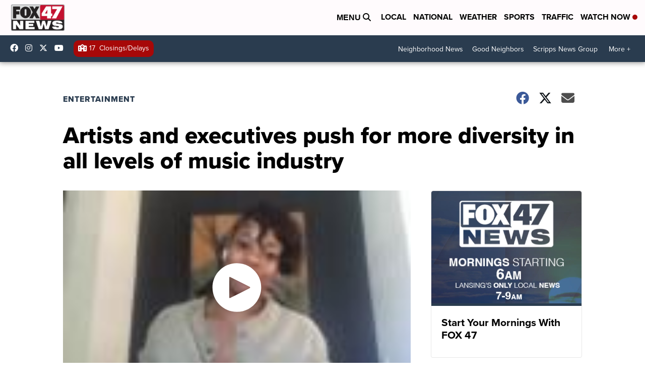

--- FILE ---
content_type: application/javascript; charset=utf-8
request_url: https://fundingchoicesmessages.google.com/f/AGSKWxW2iMXLwfLh0TLHjdpeP_ru-Eia9lp3BZHuDxaYc3qTwtXgVNRJhqpQtqJiKfvEV_ZHO7HLoMUFEZWJc3gjh57jYy6G4QKYT2m5roHiXGGe8mgXpOCyPIN9qlKYUwElxYmuqN3DZF4RUUksXuOz1IpZgu2KsunHn_aKinsXBErYWA2YWLqxOKFGAy-a/_/adtext_/googleafc./js.ad/size=/rightnavads./resources/ad.
body_size: -1290
content:
window['32a23b45-dedc-4b1b-9905-9d87be051dc5'] = true;

--- FILE ---
content_type: application/javascript; charset=utf-8
request_url: https://fundingchoicesmessages.google.com/f/AGSKWxUpWbbCC1LxmSWijtLKThrmFPd9lXwauabIy4joSeZf2PDyj76lS27oh8VNMp7y4wOlUEmJbMksnv9MPZhyjxVrJHVW8KFQgniBwSYxaRmSUIN4oe2nZVzy_JPHdOPim8f0ElRxUw==?fccs=W251bGwsbnVsbCxudWxsLG51bGwsbnVsbCxudWxsLFsxNzY4NDc5Njk4LDY1NTAwMDAwMF0sbnVsbCxudWxsLG51bGwsW251bGwsWzcsOSw2XSxudWxsLDIsbnVsbCwiZW4iLG51bGwsbnVsbCxudWxsLG51bGwsbnVsbCwxXSwiaHR0cHM6Ly93d3cuZm94NDduZXdzLmNvbS9lbnRlcnRhaW5tZW50L2FydGlzdHMtYW5kLWV4ZWN1dGl2ZXMtcHVzaC1mb3ItbW9yZS1kaXZlcnNpdHktaW4tYWxsLWxldmVscy1vZi1tdXNpYy1pbmR1c3RyeSIsbnVsbCxbWzgsIk05bGt6VWFaRHNnIl0sWzksImVuLVVTIl0sWzE5LCIyIl0sWzE3LCJbMF0iXSxbMjQsIiJdLFsyNSwiW1szMTA2MTY5MF1dIl0sWzI5LCJmYWxzZSJdXV0
body_size: 211
content:
if (typeof __googlefc.fcKernelManager.run === 'function') {"use strict";this.default_ContributorServingResponseClientJs=this.default_ContributorServingResponseClientJs||{};(function(_){var window=this;
try{
var np=function(a){this.A=_.t(a)};_.u(np,_.J);var op=function(a){this.A=_.t(a)};_.u(op,_.J);op.prototype.getWhitelistStatus=function(){return _.F(this,2)};var pp=function(a){this.A=_.t(a)};_.u(pp,_.J);var qp=_.Zc(pp),rp=function(a,b,c){this.B=a;this.j=_.A(b,np,1);this.l=_.A(b,_.Nk,3);this.F=_.A(b,op,4);a=this.B.location.hostname;this.D=_.Dg(this.j,2)&&_.O(this.j,2)!==""?_.O(this.j,2):a;a=new _.Og(_.Ok(this.l));this.C=new _.bh(_.q.document,this.D,a);this.console=null;this.o=new _.jp(this.B,c,a)};
rp.prototype.run=function(){if(_.O(this.j,3)){var a=this.C,b=_.O(this.j,3),c=_.dh(a),d=new _.Ug;b=_.fg(d,1,b);c=_.C(c,1,b);_.hh(a,c)}else _.eh(this.C,"FCNEC");_.lp(this.o,_.A(this.l,_.Ae,1),this.l.getDefaultConsentRevocationText(),this.l.getDefaultConsentRevocationCloseText(),this.l.getDefaultConsentRevocationAttestationText(),this.D);_.mp(this.o,_.F(this.F,1),this.F.getWhitelistStatus());var e;a=(e=this.B.googlefc)==null?void 0:e.__executeManualDeployment;a!==void 0&&typeof a==="function"&&_.Qo(this.o.G,
"manualDeploymentApi")};var sp=function(){};sp.prototype.run=function(a,b,c){var d;return _.v(function(e){d=qp(b);(new rp(a,d,c)).run();return e.return({})})};_.Rk(7,new sp);
}catch(e){_._DumpException(e)}
}).call(this,this.default_ContributorServingResponseClientJs);
// Google Inc.

//# sourceURL=/_/mss/boq-content-ads-contributor/_/js/k=boq-content-ads-contributor.ContributorServingResponseClientJs.en_US.M9lkzUaZDsg.es5.O/d=1/exm=ad_blocking_detection_executable,kernel_loader,loader_js_executable,web_iab_tcf_v2_signal_executable/ed=1/rs=AJlcJMzanTQvnnVdXXtZinnKRQ21NfsPog/m=cookie_refresh_executable
__googlefc.fcKernelManager.run('\x5b\x5b\x5b7,\x22\x5b\x5bnull,\\\x22fox47news.com\\\x22,\\\x22AKsRol-APzMUMBqVRE09H_6aY1PrP3DUtZhlknN2-ufNe22GOAJdxgucIpNYV-CQY4CGWoJENbSgX1aTzzMzzTFeHNAVeo0PoTgE9TVsDGJM3bRe8oEnMuZsoxkQXxza0XCZ01nwhwEGUJf0MUbJuU_3ryXBcqohpw\\\\u003d\\\\u003d\\\x22\x5d,null,\x5b\x5bnull,null,null,\\\x22https:\/\/fundingchoicesmessages.google.com\/f\/AGSKWxX9RNfKa4IvYJnnelP4t4_2rhwwDTv3MKJ0gPOj248ppZxXxc0v9xNfbKTs0hMjl1EEt3UsS9L3dvlNmCHH19zrvVbbBkfqHK_UzL5F7UF-PZA8CGVFepA0zPyHHGWq4ZWxt6r1ew\\\\u003d\\\\u003d\\\x22\x5d,null,null,\x5bnull,null,null,\\\x22https:\/\/fundingchoicesmessages.google.com\/el\/AGSKWxUBAIRwsMD3Vi30rjLW3nMOmLBJMWZG4LJxCvWym8s1CIv6Zbg8qiKsxbTEStdFWNeGqEAwkFnmuUsIo50aOGwRqMvvKu5YFdnqCSWFj8oUkOgLt92t0nLPdfK7aNfuDHqo4rYGdA\\\\u003d\\\\u003d\\\x22\x5d,null,\x5bnull,\x5b7,9,6\x5d,null,2,null,\\\x22en\\\x22,null,null,null,null,null,1\x5d,null,\\\x22Privacy and cookie settings\\\x22,\\\x22Close\\\x22,null,null,null,\\\x22Managed by Google. Complies with IAB TCF. CMP ID: 300\\\x22\x5d,\x5b3,1\x5d\x5d\x22\x5d\x5d,\x5bnull,null,null,\x22https:\/\/fundingchoicesmessages.google.com\/f\/AGSKWxWHvhn0Drcwt9Q_VYHGKnIbacA_TUHBLHveHrqoOphQsJq_zxjWwV3LkCtDeiFg4FmGmP7PgH9syIbYRmwPG34ZIjTtiPNpcq1rFUjyXd3C9GWvks-2d1FsMyRoaEkG9j5MdB4Ieg\\u003d\\u003d\x22\x5d\x5d');}